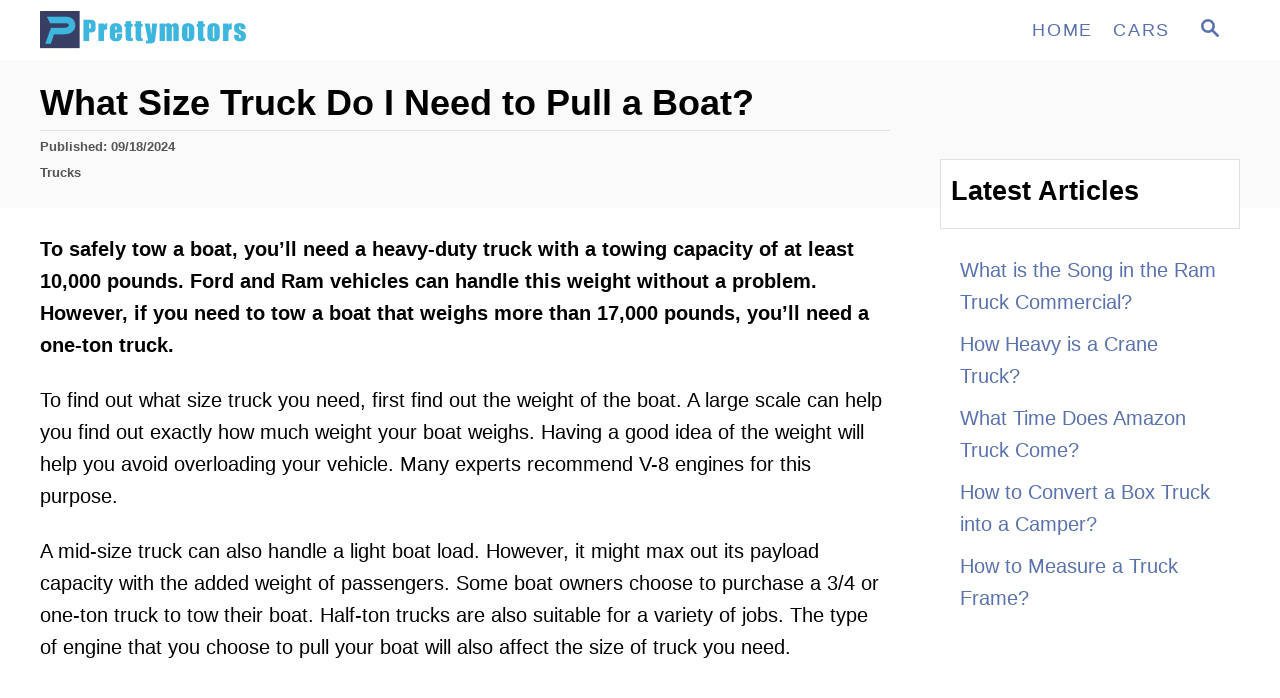

--- FILE ---
content_type: text/plain; charset=utf-8
request_url: https://www.prettymotors.com/ezais/analytics?cb=1
body_size: 2219
content:
if(typeof _setEzCookies!=='function'){function _setEzCookies(ezConsentData){var cookies=window.ezCookieQueue;for(var i=0;i<cookies.length;i++){var cookie=cookies[i];if(ezConsentData&&ezConsentData.loaded&&ezConsentData[cookie.tcfCategory]){document.cookie=cookie.name+"="+cookie.value;}}}}
window.ezCookieQueue=window.ezCookieQueue||[];if(typeof addEzCookies!=='function'){function addEzCookies(arr){window.ezCookieQueue=[...window.ezCookieQueue,...arr];}}
addEzCookies([{name:"ezovuuidtime_217298",value:"1768729333; Path=/; Domain=prettymotors.com; Expires=Tue, 20 Jan 2026 09:42:13 UTC",tcfCategory:"understand_audiences",isEzoic:"true",},{name:"lp_217298",value:"https://www.prettymotors.com/what-size-truck-do-i-need-to-pull-a-boat/; Path=/; Domain=prettymotors.com; Expires=Sun, 18 Jan 2026 10:12:13 UTC",tcfCategory:"store_info",isEzoic:"true",},{name:"ezovuuid_217298",value:"16187ce0-c08c-4dbe-7aec-0f873b316119; Path=/; Domain=prettymotors.com; Expires=Sun, 18 Jan 2026 10:12:13 UTC",tcfCategory:"understand_audiences",isEzoic:"true",},{name:"ezoref_217298",value:"; Path=/; Domain=prettymotors.com; Expires=Sun, 18 Jan 2026 10:12:13 UTC",tcfCategory:"understand_audiences",isEzoic:"true",}]);if(window.ezTcfConsent&&window.ezTcfConsent.loaded){_setEzCookies(window.ezTcfConsent);}else if(typeof getEzConsentData==="function"){getEzConsentData().then(function(ezTcfConsent){if(ezTcfConsent&&ezTcfConsent.loaded){_setEzCookies(window.ezTcfConsent);}else{console.error("cannot get ez consent data");_setEzCookies(window.ezTcfConsent);}});}else{console.error("getEzConsentData is not a function");_setEzCookies(window.ezTcfConsent);}window._ezaq = Object.assign({"ab_test_id":"mod281","ad_cache_level":0,"ad_count_adjustment":0,"ad_lazyload_version":0,"ad_load_version":1,"ad_location_ids":"","adpicker_placement_cnt":0,"adx_ad_count":0,"ai_placeholder_cache_level":0,"ai_placeholder_placement_cnt":-1,"article_category":"trucks","author":"Prettymotors Editors","bidder_method":0,"bidder_version":3,"city":"Columbus","country":"US","days_since_last_visit":-1,"device_make":"Apple","device_model":"Mac","device_os_name":"MacOSX","device_os_version":"10.15.7","display_ad_count":0,"domain":"prettymotors.com","domain_id":217298,"edge_cache_status":13,"edge_response_time":117,"engaged_time_visit":0,"ezcache_level":2,"ezcache_skip_code":0,"first_party_signals_domain_categories":"1","form_factor_id":1,"framework_id":1,"full_url":"https://www.prettymotors.com/what-size-truck-do-i-need-to-pull-a-boat/","has_bad_image":0,"has_bad_words":0,"iab_blocked_categories":"","iab_category":"","ipv4":"52.14.198.170","is_embed":false,"is_from_recommended_pages":false,"is_return_visitor":false,"is_sitespeed":0,"last_page_load":"","last_pageview_id":"","lt_cache_level":0,"max_ads":0,"metro_code":535,"optimization_version":0,"ortb_signals_language":"en","page_ad_positions":"","page_view_count":0,"page_view_id":"7df743ad-fdfc-4e2b-42c1-b902e1de1435","position_selection_id":0,"postal_code":"43215","product_5":true,"product_6":true,"publish_date":"2022-09-18","pv_event_count":0,"response_size":69714,"response_size_orig":63953,"response_time_orig":96,"serverid":"i-05e941fd797b8fa2a","site_iab_categories":[1,16,52],"state":"OH","sub_page_ad_positions":"","t_epoch":1768729333,"template_id":5,"time_on_site_visit":0,"url":"https://www.prettymotors.com/what-size-truck-do-i-need-to-pull-a-boat/","visit_uuid":"16187ce0-c08c-4dbe-7aec-0f873b316119","word_count":0,"worst_bad_word_level":0}, typeof window._ezaq !== "undefined" ? window._ezaq : {});__ez.queue.markLoaded('ezaqReady');
__ez.queue.addFileOnce('/parsonsmaize/mulvane.js', '/parsonsmaize/mulvane.js?gcb=195-0&cb=e75e48eec0', true, ['/parsonsmaize/abilene.js'], true, false, true, false);__ez.queue.addFileOnce('/parsonsmaize/olathe.js', '/parsonsmaize/olathe.js?gcb=195-0&cb=30', true, ['/parsonsmaize/abilene.js','/parsonsmaize/mulvane.js'], true, false, true, false);__ez.queue.addFileOnce('/porpoiseant/et.js', '/porpoiseant/et.js?gcb=195-0&cb=3', true, [], true, false, true, false);__ez.queue.addFileOnce('/detroitchicago/reno.js', '/detroitchicago/reno.js?gcb=195-0&cb=45171a0f72', true, ['/parsonsmaize/abilene.js'], true, false, true, false);__ez.queue.addFileOnce('/detroitchicago/overlandpark.js', '/detroitchicago/overlandpark.js?gcb=195-0&cb=301bbdaf04', true, ['/parsonsmaize/abilene.js'], true, false, true, false);__ez.queue.addFileOnce('/detroitchicago/omaha.js', '/detroitchicago/omaha.js?gcb=195-0&cb=8f3688675f', true, ['/detroitchicago/reno.js'], true, false, true, false);__ez.queue.addFileOnce('/detroitchicago/birmingham.js', '/detroitchicago/birmingham.js?gcb=195-0&cb=539c47377c', true, ['/parsonsmaize/abilene.js'], true, false, true, false);
__ez.queue.addFileOnce('/detroitchicago/denver.js', '/detroitchicago/denver.js?gcb=195-0&cb=4ff75c6f00', true, ['/parsonsmaize/abilene.js'], true, false, true, false);__ez.queue.addFileOnce('/detroitchicago/wichita.js', '/detroitchicago/wichita.js?gcb=195-0&cb=e49d8d9bca', true, ['/parsonsmaize/abilene.js'], true, false, true, false);
function create_ezolpl() {
	var d = new Date();
	d.setTime(d.getTime() + 365 * 24 * 60 * 60 * 1000);
	var expires = "expires=" + d.toUTCString();
	__ez.ck.setByCat(
	  "ezux_lpl_217298",
	  new Date().getTime() +
		"|" +
		_ezaq.page_view_id +
		"|" +
		_ezaq.is_return_visitor +
		"; " +
		expires,
	  "understand_audiences",
	  false
	);
  }
  function attach_ezolpl() {
	if (document.readyState === "complete") {
	  create_ezolpl();
	  return;
	}
	window.addEventListener("load", create_ezolpl);
  }  

__ez.queue.addFunc("attach_ezolpl", "attach_ezolpl", null, false, ['/detroitchicago/boise.js'], true, false, false, false);

__ez.queue.addFile('/tardisrocinante/vitals.js', '/tardisrocinante/vitals.js?gcb=0&cb=5', false, ['/parsonsmaize/mulvane.js'], true, false, true, false);
var _audins_dom="prettymotors_com",_audins_did=217298;__ez.queue.addDelayFunc("audins.js","__ez.script.add", "//go.ezodn.com/detroitchicago/audins.js?cb=3");
__ez.queue.addFile('/beardeddragon/drake.js', '/beardeddragon/drake.js?gcb=0&cb=1b0a0a9dcc', false, [], true, false, true, false);
var __ez_dims = (function() {
		var setCookie = function( name, content, expiry ) {
			return document.cookie = name+'='+content+((expiry)?';expires='+(new Date(Math.floor(new Date().getTime()+expiry*1000)).toUTCString()):'')+';path=/';
		};
		var ffid = 1;
		var oh = window.screen.height;
		var ow = window.screen.width;
		var h = ffid === 1 ? oh : (oh > ow) ? oh : ow;
		var w = ffid === 1 ? ow : (oh > ow) ? ow : oh;
		var uh = window.innerHeight || document.documentElement.clientHeight || document.getElementsByTagName('body')[0].clientHeight;
		var uw = window.innerWidth || document.documentElement.clientWidth || document.getElementsByTagName('body')[0].clientWidth;
	
		var setAllCookies = function() {
			setCookie('ezds', encodeURIComponent('ffid='+ffid+',w='+w+',h='+h), (31536e3*7));
			setCookie('ezohw', encodeURIComponent('w='+uw+',h='+uh), (31536e3*7));    
		};
	
		if (window.ezTcfConsent && window.ezTcfConsent.loaded) {
			if (window.ezTcfConsent.understand_audiences) { 
				setAllCookies();
			}
		} else if (typeof getEzConsentData === "function") {
			getEzConsentData().then(function (ezTcfConsent) {
				if (ezTcfConsent && ezTcfConsent.loaded) {
					if (ezTcfConsent.understand_audiences) { 
						setAllCookies();
					}
				} else {
					console.error("cannot get ez consent data");
					setAllCookies();
				}
			});
		} else {
			console.error("getEzConsentData is not a function");
			setAllCookies();
		}
	
	})();
__ez.queue.addFile('/parsonsmaize/chanute.js', '/parsonsmaize/chanute.js?a=a&cb=17&dcb=195-0&shcb=34', true, ['/parsonsmaize/mulvane.js'], true, false, false, false);
__ez.queue.addFile('/porpoiseant/jellyfish.js', '/porpoiseant/jellyfish.js?a=a&cb=20&dcb=195-0&shcb=34', false, [], true, false, false, false);
if(typeof _ezaq!=="undefined"&&typeof __ez=="object"&&typeof __ez.bit=="object"&&typeof __ezDotData=="function"){if("cookieDeprecationLabel"in navigator){navigator.cookieDeprecationLabel.getValue().then((label)=>{__ez.bit.Add(_ezaq["page_view_id"],[new __ezDotData("chrome_cookie_deprecation_label",label),]);});}}
